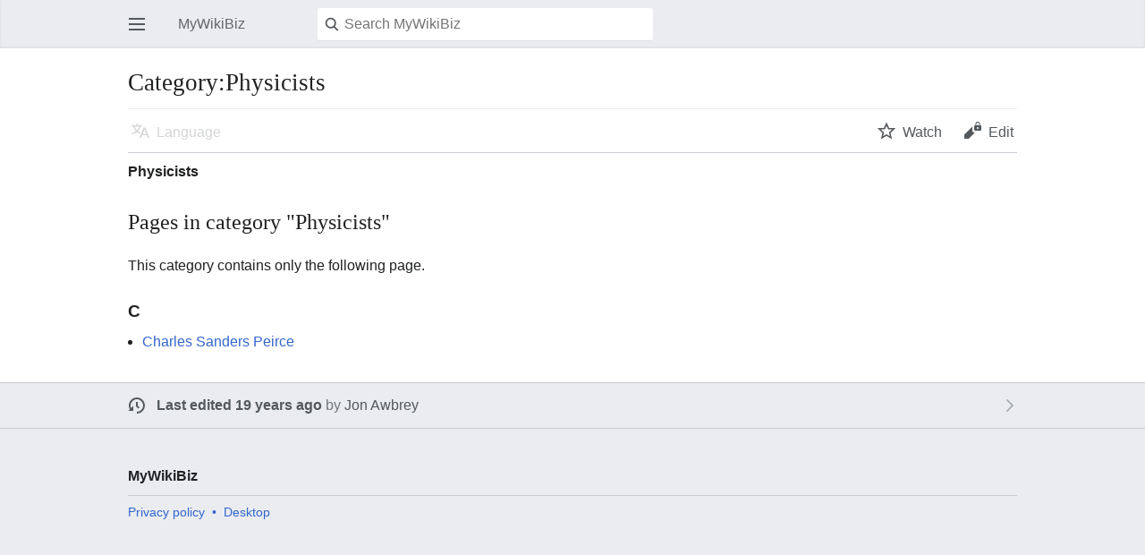

--- FILE ---
content_type: text/html; charset=UTF-8
request_url: https://mywikibiz.com/index.php?title=Category:Physicists&mobileaction=toggle_view_mobile
body_size: 4545
content:
<!DOCTYPE html>
<html class="client-nojs" lang="en" dir="ltr">
<head>
<meta charset="UTF-8"/>
<title>Category:Physicists - MyWikiBiz, Author Your Legacy</title>
<script>document.documentElement.className="client-js";RLCONF={"wgBreakFrames":!1,"wgSeparatorTransformTable":["",""],"wgDigitTransformTable":["",""],"wgDefaultDateFormat":"dmy","wgMonthNames":["","January","February","March","April","May","June","July","August","September","October","November","December"],"wgRequestId":"0d166b2d60f22133e853e341","wgCSPNonce":!1,"wgCanonicalNamespace":"Category","wgCanonicalSpecialPageName":!1,"wgNamespaceNumber":14,"wgPageName":"Category:Physicists","wgTitle":"Physicists","wgCurRevisionId":15477,"wgRevisionId":15477,"wgArticleId":5716,"wgIsArticle":!0,"wgIsRedirect":!1,"wgAction":"view","wgUserName":null,"wgUserGroups":["*"],"wgPageContentLanguage":"en","wgPageContentModel":"wikitext","wgRelevantPageName":"Category:Physicists","wgRelevantArticleId":5716,"wgIsProbablyEditable":!1,"wgRelevantPageIsProbablyEditable":!1,"wgRestrictionEdit":[],"wgRestrictionMove":[],"wgULSAcceptLanguageList":[],"wgULSCurrentAutonym":"English","wgMFMode":
"stable","wgMFAmc":!1,"wgMFAmcOutreachActive":!1,"wgMFAmcOutreachUserEligible":!1,"wgMFLazyLoadImages":!0,"wgMFDisplayWikibaseDescriptions":{"search":!1,"nearby":!1,"watchlist":!1,"tagline":!1},"wgMFIsPageContentModelEditable":!0,"egMapsScriptPath":"/extensions/Maps/","egMapsDebugJS":!1,"egMapsAvailableServices":["leaflet","googlemaps3"],"egMapsLeafletLayersApiKeys":{"MapBox":"","MapQuestOpen":"","Thunderforest":"","GeoportailFrance":""},"wgMjSize":100,"wgULSPosition":"none","wgMinervaPermissions":{"watch":!0,"talk":!1},"wgMinervaFeatures":{"beta":!1,"donate":!0,"mobileOptionsLink":!0,"categories":!1,"pageIssues":!0,"talkAtTop":!1,"historyInPageActions":!1,"overflowSubmenu":!1,"tabsOnSpecials":!1,"personalMenu":!1,"mainMenuExpanded":!1,"simplifiedTalk":!0},"wgMinervaDownloadNamespaces":[0]};RLSTATE={"site.styles":"ready","noscript":"ready","user.styles":"ready","user":"ready","user.options":"loading",
"mediawiki.action.view.categoryPage.styles":"ready","mediawiki.helplink":"ready","skins.minerva.base.styles":"ready","skins.minerva.content.styles":"ready","skins.minerva.content.styles.images":"ready","mediawiki.hlist":"ready","mediawiki.ui.icon":"ready","mediawiki.ui.button":"ready","skins.minerva.icons.wikimedia":"ready","skins.minerva.mainMenu.icons":"ready","skins.minerva.mainMenu.styles":"ready","mobile.init.styles":"ready","ext.smw.style":"ready","ext.smw.tooltip.styles":"ready"};RLPAGEMODULES=["ext.MjCDN.mobile","ext.smw.style","ext.smw.tooltips","smw.entityexaminer","site","mediawiki.page.startup","skins.minerva.options","skins.minerva.scripts","mobile.init"];</script>
<script>(RLQ=window.RLQ||[]).push(function(){mw.loader.implement("user.options@1hzgi",function($,jQuery,require,module){/*@nomin*/mw.user.tokens.set({"patrolToken":"+\\","watchToken":"+\\","csrfToken":"+\\"});
});});</script>
<link rel="stylesheet" href="/load.php?lang=en&amp;modules=ext.smw.style%7Cext.smw.tooltip.styles&amp;only=styles&amp;skin=minerva"/>
<link rel="stylesheet" href="/load.php?lang=en&amp;modules=mediawiki.action.view.categoryPage.styles%7Cmediawiki.helplink%2Chlist%7Cmediawiki.ui.button%2Cicon%7Cmobile.init.styles%7Cskins.minerva.base.styles%7Cskins.minerva.content.styles%7Cskins.minerva.content.styles.images%7Cskins.minerva.icons.wikimedia%7Cskins.minerva.mainMenu.icons%2Cstyles&amp;only=styles&amp;skin=minerva"/>
<script async="" src="/load.php?lang=en&amp;modules=startup&amp;only=scripts&amp;raw=1&amp;skin=minerva&amp;target=mobile"></script>
<style>#mw-indicator-mw-helplink {display:none;}</style>
<meta name="generator" content="MediaWiki 1.35.3"/>
<meta name="theme-color" content="#eaecf0"/>
<meta name="google-site-verification" content="3D4d6mOWGZcDK_8R1hcMgeBr3FI_YJZFKm94CD44to4"/>
<meta name="viewport" content="initial-scale=1.0, user-scalable=yes, minimum-scale=0.25, maximum-scale=5.0, width=device-width"/>
<link rel="manifest" href="/api.php?action=webapp-manifest"/>
<link rel="alternate" type="application/rdf+xml" title="Category:Physicists" href="/index.php?title=Special:ExportRDF/Category:Physicists&amp;xmlmime=rdf"/>
<link rel="shortcut icon" href="/favicon.ico"/>
<link rel="search" type="application/opensearchdescription+xml" href="/opensearch_desc.php" title="MyWikiBiz (en)"/>
<link rel="EditURI" type="application/rsd+xml" href="https://mywikibiz.com/api.php?action=rsd"/>
<link rel="canonical" href="https://mywikibiz.com/Category:Physicists"/>
<!--[if lt IE 9]><script src="/resources/lib/html5shiv/html5shiv.js"></script><![endif]-->
</head>
<body class="mediawiki ltr sitedir-ltr mw-hide-empty-elt ns-14 ns-subject page-Category_Physicists rootpage-Category_Physicists stable skin-minerva action-view">
<div id="mw-mf-viewport">
	<div id="mw-mf-page-center">
		<a class="mw-mf-page-center__mask" href="#"></a>
		<header class="header-container header-chrome">
			<form class="header" action="/index.php" method="get">
				<nav class="navigation-drawer toggle-list view-border-box">
					<input type="checkbox" id="main-menu-input" class="toggle-list__checkbox" role="button" aria-labelledby="mw-mf-main-menu-button">
					<label for="main-menu-input" id="mw-mf-main-menu-button"
						class="mw-ui-icon mw-ui-icon-element mw-ui-icon-wikimedia-menu-base20 mw-ui-icon-flush-left toggle-list__toggle"
						title="Open main menu" data-event-name="ui.mainmenu">Open main menu</label>
					<div id="mw-mf-page-left" class="menu toggle-list__list view-border-box">
	<ul id="p-navigation">
			<li class="">
			    <a href="/Main_Page" class="mw-ui-icon mw-ui-icon-before mw-ui-icon-minerva-home" data-event-name="menu.home"><span>Home</span></a>
			</li>
			<li class="">
			    <a href="/Special:Random#/random" class="mw-ui-icon mw-ui-icon-before mw-ui-icon-minerva-die " data-event-name="menu.random"><span>Random</span></a>
			</li>
	</ul>
	<ul id="p-personal">
			<li class="">
			    <a href="/index.php?title=Special:UserLogin&amp;returnto=Category%3APhysicists&amp;returntoquery=mobileaction%3Dtoggle_view_mobile" class="menu__item--login mw-ui-icon mw-ui-icon-before mw-ui-icon-minerva-logIn " data-event-name="menu.login"><span>Log in</span></a>
			</li>
	</ul>
	<ul id="pt-preferences">
			<li class="jsonly">
			    <a href="/index.php?title=Special:MobileOptions&amp;returnto=Category%3APhysicists" class="menu__item--settings mw-ui-icon mw-ui-icon-before mw-ui-icon-minerva-settings " data-event-name="menu.settings"><span>Settings</span></a>
			</li>
	</ul>
	<ul class="hlist">
			<li class="">
			    <a href="/MyWikiBiz:About" class="" data-event-name=""><span>About MyWikiBiz</span></a>
			</li>
			<li class="">
			    <a href="/MyWikiBiz:General_disclaimer" class="" data-event-name=""><span>Disclaimers</span></a>
			</li>
	</ul>
</div>

					<label class="main-menu-mask" for="main-menu-input"></label>
				</nav>
				<div class="branding-box">
					<a href="/Main_Page">
						<span>MyWikiBiz</span>
						
					</a>
				</div>
				<div class="search-box">
					<input class="search mw-ui-background-icon-search skin-minerva-search-trigger" type="search" name="search" id="searchInput"
						autocomplete="off" placeholder="Search MyWikiBiz" aria-label="Search MyWikiBiz"
						value="">
				</div>
				<nav class="minerva-user-navigation" aria-label="User navigation">
					<div><button id="searchIcon" class="mw-ui-icon mw-ui-icon-element mw-ui-icon-wikimedia-search-base20 skin-minerva-search-trigger" type="submit">Search</button></div>
					
				</nav>
			</form>
		</header>
		<main id="content" class="mw-body">
			<div class="banner-container">
			<div id="siteNotice"></div>
			</div>
			
			<div class="pre-content heading-holder">
				<div class="page-heading">
					<h1 id="section_0">Category:Physicists</h1>
					<div class="tagline"></div>
				</div>
				<nav class="page-actions-menu">
	<ul id="page-actions" class="page-actions-menu__list">
		<li id="language-selector" class="page-actions-menu__list-item">
				<a id="" href="" class="mw-ui-icon mw-ui-icon-element mw-ui-icon-wikimedia-language-base20 mw-ui-icon-with-label-desktop language-selector disabled"
					data-mw="interface"
					data-event-name="menu.languages" role="button" title="Language">Language</a>
		</li>
		<li id="page-actions-watch" class="page-actions-menu__list-item">
				<a id="ca-watch" href="/index.php?title=Special:UserLogin&amp;returnto=Category%3APhysicists" class="mw-ui-icon mw-ui-icon-element mw-ui-icon-wikimedia-star-base20 mw-ui-icon-with-label-desktop watch-this-article mw-watchlink menu__item--page-actions-watch"
					data-mw="interface"
					data-event-name="menu.watch" role="button" title="Watch">Watch</a>
		</li>
		<li id="page-actions-edit" class="page-actions-menu__list-item">
				<a id="ca-edit" href="/index.php?title=Category:Physicists&amp;action=edit&amp;section=0" class="edit-page menu__item--page-actions-edit mw-ui-icon mw-ui-icon-element mw-ui-icon-wikimedia-editLock-base20 mw-ui-icon-with-label-desktop"
					data-mw="interface"
					data-event-name="menu.edit" role="button" title="Edit the lead section of this page">Edit</a>
		</li>
	</ul>
</nav>
<!-- version 1.0.2 (change every time you update a partial) -->

				
				
				<div class="minerva__subtitle"></div>
			</div>
			
			<div id="bodyContent" class="content"><div id="mw-content-text" lang="en" dir="ltr" class="mw-content-ltr"><script>function mfTempOpenSection(id){var block=document.getElementById("mf-section-"+id);block.className+=" open-block";block.previousSibling.className+=" open-block";}</script><div class="mw-parser-output"><p><b>Physicists</b>
</p>




</div><div class="mw-category-generated" lang="en" dir="ltr"><div id="mw-pages">
<h2>Pages in category "Physicists"</h2>
<p>This category contains only the following page.
</p><div lang="en" dir="ltr" class="mw-content-ltr"><h3>C</h3>
<ul><li><a href="/Charles_Sanders_Peirce" title="Charles Sanders Peirce">Charles Sanders Peirce</a></li></ul></div>
</div></div></div><div class="printfooter">
Retrieved from "<a dir="ltr" href="https://mywikibiz.com/index.php?title=Category:Physicists&amp;oldid=15477">https://mywikibiz.com/index.php?title=Category:Physicists&amp;oldid=15477</a>"</div>
</div>
			<div class="post-content" id="page-secondary-actions">
			
			</div>
		</main>
		<footer class="mw-footer minerva-footer">
		<div class="last-modified-bar">
	<div class="post-content last-modified-bar__content">
		<span class="last-modified-bar__icon mw-ui-icon mw-ui-icon-mw-ui-icon-small mw-ui-icon-wikimedia-history-base20 "></span>
		<a class="last-modified-bar__text modified-enhancement" href="/Special:History/Category:Physicists"
				data-user-name="Jon Awbrey"
				data-user-gender="unknown"
				data-timestamp="1179588495">
				<span>Last edited on 19 May 2007, at 15:28</span>
		</a>
		<span class="mw-ui-icon mw-ui-icon-small mw-ui-icon-mf-expand-gray mf-mw-ui-icon-rotate-anti-clockwise indicator"></span>
	</div>
</div>

		<div class="post-content footer-content">
			
			<h2>MyWikiBiz</h2>
			<div class="license"></div>
			<ul class="footer-info hlist hlist-separated">
				<li id="footer-info-lastmod"> This page was last edited on 19 May 2007, at 15:28.</li>
			</ul>
			<ul class="footer-places hlist hlist-separated">
				<li id="footer-places-privacy"><a href="/MyWikiBiz:Privacy_policy" class="mw-redirect" title="MyWikiBiz:Privacy policy">Privacy policy</a></li><li id="footer-places-about"><a href="/MyWikiBiz:About" class="mw-redirect" title="MyWikiBiz:About">About MyWikiBiz</a></li><li id="footer-places-disclaimer"><a href="/MyWikiBiz:General_disclaimer" class="mw-redirect" title="MyWikiBiz:General disclaimer">Disclaimers</a></li><li id="footer-places-desktop-toggle"><a id="mw-mf-display-toggle" href="https://mywikibiz.com/index.php?title=Category:Physicists&amp;mobileaction=toggle_view_desktop">Desktop</a></li>
			</ul>
		</div>
		</footer>
	</div>
</div>
<div class="mw-notification-area" data-mw="interface"></div>
<!-- v:8.3.0 -->

<script>(RLQ=window.RLQ||[]).push(function(){mw.config.set({"wgPageParseReport":{"smw":{"limitreport-intext-parsertime":0},"limitreport":{"cputime":"0.039","walltime":"0.040","ppvisitednodes":{"value":2,"limit":1000000},"postexpandincludesize":{"value":10,"limit":2097152},"templateargumentsize":{"value":0,"limit":2097152},"expansiondepth":{"value":2,"limit":40},"expensivefunctioncount":{"value":0,"limit":100},"unstrip-depth":{"value":0,"limit":20},"unstrip-size":{"value":0,"limit":5000000},"timingprofile":["100.00%    0.000      1 -total"]},"cachereport":{"timestamp":"20251223031620","ttl":86400,"transientcontent":false}}});});</script>
<script>(window.NORLQ=window.NORLQ||[]).push(function(){var ns,i,p,img;ns=document.getElementsByTagName('noscript');for(i=0;i<ns.length;i++){p=ns[i].nextSibling;if(p&&p.className&&p.className.indexOf('lazy-image-placeholder')>-1){img=document.createElement('img');img.setAttribute('src',p.getAttribute('data-src'));img.setAttribute('width',p.getAttribute('data-width'));img.setAttribute('height',p.getAttribute('data-height'));img.setAttribute('alt',p.getAttribute('data-alt'));p.parentNode.replaceChild(img,p);}}});</script>
<script>(RLQ=window.RLQ||[]).push(function(){mw.config.set({"wgBackendResponseTime":205});});</script>		</body>
		</html>
		

--- FILE ---
content_type: text/javascript; charset=utf-8
request_url: https://mywikibiz.com/load.php?lang=en&modules=startup&only=scripts&raw=1&skin=minerva&target=mobile
body_size: 38772
content:
function isCompatible(ua){return!!((function(){'use strict';return!this&&Function.prototype.bind&&window.JSON;}())&&'querySelector'in document&&'localStorage'in window&&'addEventListener'in window&&!ua.match(/MSIE 10|NetFront|Opera Mini|S40OviBrowser|MeeGo|Android.+Glass|^Mozilla\/5\.0 .+ Gecko\/$|googleweblight|PLAYSTATION|PlayStation/));}if(!isCompatible(navigator.userAgent)){document.documentElement.className=document.documentElement.className.replace(/(^|\s)client-js(\s|$)/,'$1client-nojs$2');while(window.NORLQ&&NORLQ[0]){NORLQ.shift()();}NORLQ={push:function(fn){fn();}};RLQ={push:function(){}};}else{if(window.performance&&performance.mark){performance.mark('mwStartup');}(function(){'use strict';var mw,StringSet,log,hasOwn=Object.hasOwnProperty,console=window.console;function fnv132(str){var hash=0x811C9DC5,i=0;for(;i<str.length;i++){hash+=(hash<<1)+(hash<<4)+(hash<<7)+(hash<<8)+(hash<<24);hash^=str.charCodeAt(i);}hash=(hash>>>0).toString(36).slice(0,5);while(hash.length<5){hash=
'0'+hash;}return hash;}function defineFallbacks(){StringSet=window.Set||function(){var set=Object.create(null);return{add:function(value){set[value]=!0;},has:function(value){return value in set;}};};}function setGlobalMapValue(map,key,value){map.values[key]=value;log.deprecate(window,key,value,map===mw.config&&'Use mw.config instead.');}function logError(topic,data){var msg,e=data.exception;if(console&&console.log){msg=(e?'Exception':'Error')+' in '+data.source+(data.module?' in module '+data.module:'')+(e?':':'.');console.log(msg);if(e&&console.warn){console.warn(e);}}}function Map(global){this.values=Object.create(null);if(global===true){this.set=function(selection,value){var s;if(arguments.length>1){if(typeof selection==='string'){setGlobalMapValue(this,selection,value);return true;}}else if(typeof selection==='object'){for(s in selection){setGlobalMapValue(this,s,selection[s]);}return true;}return false;};}}Map.prototype={constructor:Map,get:function(selection,fallback){var
results,i;fallback=arguments.length>1?fallback:null;if(Array.isArray(selection)){results={};for(i=0;i<selection.length;i++){if(typeof selection[i]==='string'){results[selection[i]]=selection[i]in this.values?this.values[selection[i]]:fallback;}}return results;}if(typeof selection==='string'){return selection in this.values?this.values[selection]:fallback;}if(selection===undefined){results={};for(i in this.values){results[i]=this.values[i];}return results;}return fallback;},set:function(selection,value){var s;if(arguments.length>1){if(typeof selection==='string'){this.values[selection]=value;return true;}}else if(typeof selection==='object'){for(s in selection){this.values[s]=selection[s];}return true;}return false;},exists:function(selection){return typeof selection==='string'&&selection in this.values;}};defineFallbacks();log=function(){};log.warn=console&&console.warn?Function.prototype.bind.call(console.warn,console):function(){};log.error=console&&console.error?Function.prototype.
bind.call(console.error,console):function(){};log.deprecate=function(obj,key,val,msg,logName){var stacks;function maybeLog(){var name=logName||key,trace=new Error().stack;if(!stacks){stacks=new StringSet();}if(!stacks.has(trace)){stacks.add(trace);if(logName||obj===window){mw.track('mw.deprecate',name);}mw.log.warn('Use of "'+name+'" is deprecated.'+(msg?' '+msg:''));}}try{Object.defineProperty(obj,key,{configurable:!0,enumerable:!0,get:function(){maybeLog();return val;},set:function(newVal){maybeLog();val=newVal;}});}catch(err){obj[key]=val;}};mw={redefineFallbacksForTest:window.QUnit&&defineFallbacks,now:function(){var perf=window.performance,navStart=perf&&perf.timing&&perf.timing.navigationStart;mw.now=navStart&&perf.now?function(){return navStart+perf.now();}:Date.now;return mw.now();},trackQueue:[],track:function(topic,data){mw.trackQueue.push({topic:topic,data:data});},trackError:function(topic,data){mw.track(topic,data);logError(topic,data);},Map:Map,config:new Map(false),
messages:new Map(),templates:new Map(),log:log,loader:(function(){var registry=Object.create(null),sources=Object.create(null),handlingPendingRequests=!1,pendingRequests=[],queue=[],jobs=[],willPropagate=!1,errorModules=[],baseModules=["jquery","mediawiki.base"],marker=document.querySelector('meta[name="ResourceLoaderDynamicStyles"]'),lastCssBuffer,rAF=window.requestAnimationFrame||setTimeout;function newStyleTag(text,nextNode){var el=document.createElement('style');el.appendChild(document.createTextNode(text));if(nextNode&&nextNode.parentNode){nextNode.parentNode.insertBefore(el,nextNode);}else{document.head.appendChild(el);}return el;}function flushCssBuffer(cssBuffer){var i;if(cssBuffer===lastCssBuffer){lastCssBuffer=null;}newStyleTag(cssBuffer.cssText,marker);for(i=0;i<cssBuffer.callbacks.length;i++){cssBuffer.callbacks[i]();}}function addEmbeddedCSS(cssText,callback){if(!lastCssBuffer||cssText.slice(0,'@import'.length)==='@import'){lastCssBuffer={cssText:'',callbacks:[]};rAF
(flushCssBuffer.bind(null,lastCssBuffer));}lastCssBuffer.cssText+='\n'+cssText;lastCssBuffer.callbacks.push(callback);}function getCombinedVersion(modules){var hashes=modules.reduce(function(result,module){return result+registry[module].version;},'');return fnv132(hashes);}function allReady(modules){var i=0;for(;i<modules.length;i++){if(mw.loader.getState(modules[i])!=='ready'){return false;}}return true;}function allWithImplicitReady(module){return allReady(registry[module].dependencies)&&(baseModules.indexOf(module)!==-1||allReady(baseModules));}function anyFailed(modules){var state,i=0;for(;i<modules.length;i++){state=mw.loader.getState(modules[i]);if(state==='error'||state==='missing'){return true;}}return false;}function doPropagation(){var errorModule,baseModuleError,module,i,failed,job,didPropagate=!0;do{didPropagate=!1;while(errorModules.length){errorModule=errorModules.shift();baseModuleError=baseModules.indexOf(errorModule)!==-1;for(module in registry){if(registry[module
].state!=='error'&&registry[module].state!=='missing'){if(baseModuleError&&baseModules.indexOf(module)===-1){registry[module].state='error';didPropagate=!0;}else if(registry[module].dependencies.indexOf(errorModule)!==-1){registry[module].state='error';errorModules.push(module);didPropagate=!0;}}}}for(module in registry){if(registry[module].state==='loaded'&&allWithImplicitReady(module)){execute(module);didPropagate=!0;}}for(i=0;i<jobs.length;i++){job=jobs[i];failed=anyFailed(job.dependencies);if(failed||allReady(job.dependencies)){jobs.splice(i,1);i-=1;try{if(failed&&job.error){job.error(new Error('Failed dependencies'),job.dependencies);}else if(!failed&&job.ready){job.ready();}}catch(e){mw.trackError('resourceloader.exception',{exception:e,source:'load-callback'});}didPropagate=!0;}}}while(didPropagate);willPropagate=!1;}function requestPropagation(){if(willPropagate){return;}willPropagate=!0;mw.requestIdleCallback(doPropagation,{timeout:1});}function setAndPropagate(
module,state){registry[module].state=state;if(state==='loaded'||state==='ready'||state==='error'||state==='missing'){if(state==='ready'){mw.loader.store.add(module);}else if(state==='error'||state==='missing'){errorModules.push(module);}requestPropagation();}}function sortDependencies(module,resolved,unresolved){var i,skip,deps;if(!(module in registry)){throw new Error('Unknown module: '+module);}if(typeof registry[module].skip==='string'){skip=(new Function(registry[module].skip)());registry[module].skip=!!skip;if(skip){registry[module].dependencies=[];setAndPropagate(module,'ready');return;}}if(!unresolved){unresolved=new StringSet();}deps=registry[module].dependencies;unresolved.add(module);for(i=0;i<deps.length;i++){if(resolved.indexOf(deps[i])===-1){if(unresolved.has(deps[i])){throw new Error('Circular reference detected: '+module+' -> '+deps[i]);}sortDependencies(deps[i],resolved,unresolved);}}resolved.push(module);}function resolve(modules){var resolved=baseModules.slice(),i=0;
for(;i<modules.length;i++){sortDependencies(modules[i],resolved);}return resolved;}function resolveStubbornly(modules){var saved,resolved=baseModules.slice(),i=0;for(;i<modules.length;i++){saved=resolved.slice();try{sortDependencies(modules[i],resolved);}catch(err){resolved=saved;mw.log.warn('Skipped unresolvable module '+modules[i]);if(modules[i]in registry){mw.trackError('resourceloader.exception',{exception:err,source:'resolve'});}}}return resolved;}function resolveRelativePath(relativePath,basePath){var prefixes,prefix,baseDirParts,relParts=relativePath.match(/^((?:\.\.?\/)+)(.*)$/);if(!relParts){return null;}baseDirParts=basePath.split('/');baseDirParts.pop();prefixes=relParts[1].split('/');prefixes.pop();while((prefix=prefixes.pop())!==undefined){if(prefix==='..'){baseDirParts.pop();}}return(baseDirParts.length?baseDirParts.join('/')+'/':'')+relParts[2];}function makeRequireFunction(moduleObj,basePath){return function require(moduleName){var fileName,fileContent,result,
moduleParam,scriptFiles=moduleObj.script.files;fileName=resolveRelativePath(moduleName,basePath);if(fileName===null){return mw.loader.require(moduleName);}if(!hasOwn.call(scriptFiles,fileName)){throw new Error('Cannot require undefined file '+fileName);}if(hasOwn.call(moduleObj.packageExports,fileName)){return moduleObj.packageExports[fileName];}fileContent=scriptFiles[fileName];if(typeof fileContent==='function'){moduleParam={exports:{}};fileContent(makeRequireFunction(moduleObj,fileName),moduleParam);result=moduleParam.exports;}else{result=fileContent;}moduleObj.packageExports[fileName]=result;return result;};}function addScript(src,callback){var script=document.createElement('script');script.src=src;script.onload=script.onerror=function(){if(script.parentNode){script.parentNode.removeChild(script);}if(callback){callback();callback=null;}};document.head.appendChild(script);}function queueModuleScript(src,moduleName,callback){pendingRequests.push(function(){if(moduleName!=='jquery'){
window.require=mw.loader.require;window.module=registry[moduleName].module;}addScript(src,function(){delete window.module;callback();if(pendingRequests[0]){pendingRequests.shift()();}else{handlingPendingRequests=!1;}});});if(!handlingPendingRequests&&pendingRequests[0]){handlingPendingRequests=!0;pendingRequests.shift()();}}function addLink(url,media,nextNode){var el=document.createElement('link');el.rel='stylesheet';if(media){el.media=media;}el.href=url;if(nextNode&&nextNode.parentNode){nextNode.parentNode.insertBefore(el,nextNode);}else{document.head.appendChild(el);}}function domEval(code){var script=document.createElement('script');if(mw.config.get('wgCSPNonce')!==false){script.nonce=mw.config.get('wgCSPNonce');}script.text=code;document.head.appendChild(script);script.parentNode.removeChild(script);}function enqueue(dependencies,ready,error){if(allReady(dependencies)){if(ready!==undefined){ready();}return;}if(anyFailed(dependencies)){if(error!==undefined){error(new Error(
'One or more dependencies failed to load'),dependencies);}return;}if(ready!==undefined||error!==undefined){jobs.push({dependencies:dependencies.filter(function(module){var state=registry[module].state;return state==='registered'||state==='loaded'||state==='loading'||state==='executing';}),ready:ready,error:error});}dependencies.forEach(function(module){if(registry[module].state==='registered'&&queue.indexOf(module)===-1){queue.push(module);}});mw.loader.work();}function execute(module){var key,value,media,i,urls,cssHandle,siteDeps,siteDepErr,runScript,cssPending=0;if(registry[module].state!=='loaded'){throw new Error('Module in state "'+registry[module].state+'" may not execute: '+module);}registry[module].state='executing';runScript=function(){var script,markModuleReady,nestedAddScript,mainScript;script=registry[module].script;markModuleReady=function(){setAndPropagate(module,'ready');};nestedAddScript=function(arr,callback,i){if(i>=arr.length){callback();return;}queueModuleScript(arr
[i],module,function(){nestedAddScript(arr,callback,i+1);});};try{if(Array.isArray(script)){nestedAddScript(script,markModuleReady,0);}else if(typeof script==='function'||(typeof script==='object'&&script!==null)){if(typeof script==='function'){if(module==='jquery'){script();}else{script(window.$,window.$,mw.loader.require,registry[module].module);}}else{mainScript=script.files[script.main];if(typeof mainScript!=='function'){throw new Error('Main file in module '+module+' must be a function');}mainScript(makeRequireFunction(registry[module],script.main),registry[module].module);}markModuleReady();}else if(typeof script==='string'){domEval(script);markModuleReady();}else{markModuleReady();}}catch(e){setAndPropagate(module,'error');mw.trackError('resourceloader.exception',{exception:e,module:module,source:'module-execute'});}};if(registry[module].messages){mw.messages.set(registry[module].messages);}if(registry[module].templates){mw.templates.set(module,registry[module].templates);}
cssHandle=function(){cssPending++;return function(){var runScriptCopy;cssPending--;if(cssPending===0){runScriptCopy=runScript;runScript=undefined;runScriptCopy();}};};if(registry[module].style){for(key in registry[module].style){value=registry[module].style[key];media=undefined;if(key!=='url'&&key!=='css'){if(typeof value==='string'){addEmbeddedCSS(value,cssHandle());}else{media=key;key='bc-url';}}if(Array.isArray(value)){for(i=0;i<value.length;i++){if(key==='bc-url'){addLink(value[i],media,marker);}else if(key==='css'){addEmbeddedCSS(value[i],cssHandle());}}}else if(typeof value==='object'){for(media in value){urls=value[media];for(i=0;i<urls.length;i++){addLink(urls[i],media,marker);}}}}}if(module==='user'){try{siteDeps=resolve(['site']);}catch(e){siteDepErr=e;runScript();}if(siteDepErr===undefined){enqueue(siteDeps,runScript,runScript);}}else if(cssPending===0){runScript();}}function sortQuery(o){var key,sorted={},a=[];for(key in o){a.push(key);}a.sort();for(key=0;key<a.length;key++
){sorted[a[key]]=o[a[key]];}return sorted;}function buildModulesString(moduleMap){var p,prefix,str=[],list=[];function restore(suffix){return p+suffix;}for(prefix in moduleMap){p=prefix===''?'':prefix+'.';str.push(p+moduleMap[prefix].join(','));list.push.apply(list,moduleMap[prefix].map(restore));}return{str:str.join('|'),list:list};}function resolveIndexedDependencies(modules){var i,j,deps;function resolveIndex(dep){return typeof dep==='number'?modules[dep][0]:dep;}for(i=0;i<modules.length;i++){deps=modules[i][2];if(deps){for(j=0;j<deps.length;j++){deps[j]=resolveIndex(deps[j]);}}}}function makeQueryString(params){return Object.keys(params).map(function(key){return encodeURIComponent(key)+'='+encodeURIComponent(params[key]);}).join('&');}function batchRequest(batch){var reqBase,splits,b,bSource,bGroup,source,group,i,modules,sourceLoadScript,currReqBase,currReqBaseLength,moduleMap,currReqModules,l,lastDotIndex,prefix,suffix,bytesAdded;function doRequest(){var query=Object.create(
currReqBase),packed=buildModulesString(moduleMap);query.modules=packed.str;query.version=getCombinedVersion(packed.list);query=sortQuery(query);addScript(sourceLoadScript+'?'+makeQueryString(query));}if(!batch.length){return;}batch.sort();reqBase={"lang":"en","skin":"minerva"};splits=Object.create(null);for(b=0;b<batch.length;b++){bSource=registry[batch[b]].source;bGroup=registry[batch[b]].group;if(!splits[bSource]){splits[bSource]=Object.create(null);}if(!splits[bSource][bGroup]){splits[bSource][bGroup]=[];}splits[bSource][bGroup].push(batch[b]);}for(source in splits){sourceLoadScript=sources[source];for(group in splits[source]){modules=splits[source][group];currReqBase=Object.create(reqBase);if(group===0&&mw.config.get('wgUserName')!==null){currReqBase.user=mw.config.get('wgUserName');}currReqBaseLength=makeQueryString(currReqBase).length+23;l=currReqBaseLength;moduleMap=Object.create(null);currReqModules=[];for(i=0;i<modules.length;i++){lastDotIndex=modules[i].lastIndexOf('.');
prefix=modules[i].substr(0,lastDotIndex);suffix=modules[i].slice(lastDotIndex+1);bytesAdded=moduleMap[prefix]?suffix.length+3:modules[i].length+3;if(currReqModules.length&&l+bytesAdded>mw.loader.maxQueryLength){doRequest();l=currReqBaseLength;moduleMap=Object.create(null);currReqModules=[];mw.track('resourceloader.splitRequest',{maxQueryLength:mw.loader.maxQueryLength});}if(!moduleMap[prefix]){moduleMap[prefix]=[];}l+=bytesAdded;moduleMap[prefix].push(suffix);currReqModules.push(modules[i]);}if(currReqModules.length){doRequest();}}}}function asyncEval(implementations,cb){if(!implementations.length){return;}mw.requestIdleCallback(function(){try{domEval(implementations.join(';'));}catch(err){cb(err);}});}function getModuleKey(module){return module in registry?(module+'@'+registry[module].version):null;}function splitModuleKey(key){var index=key.indexOf('@');if(index===-1){return{name:key,version:''};}return{name:key.slice(0,index),version:key.slice(index+1)};}function registerOne(module,
version,dependencies,group,source,skip){if(module in registry){throw new Error('module already registered: '+module);}registry[module]={module:{exports:{}},packageExports:{},version:String(version||''),dependencies:dependencies||[],group:typeof group==='undefined'?null:group,source:typeof source==='string'?source:'local',state:'registered',skip:typeof skip==='string'?skip:null};}return{moduleRegistry:registry,maxQueryLength:2000,addStyleTag:newStyleTag,enqueue:enqueue,resolve:resolve,work:function(){var q,module,implementation,storedImplementations=[],storedNames=[],requestNames=[],batch=new StringSet();mw.loader.store.init();q=queue.length;while(q--){module=queue[q];if(module in registry&&registry[module].state==='registered'){if(!batch.has(module)){registry[module].state='loading';batch.add(module);implementation=mw.loader.store.get(module);if(implementation){storedImplementations.push(implementation);storedNames.push(module);}else{requestNames.push(module);}}}}queue=[];asyncEval(
storedImplementations,function(err){var failed;mw.loader.store.stats.failed++;mw.loader.store.clear();mw.trackError('resourceloader.exception',{exception:err,source:'store-eval'});failed=storedNames.filter(function(module){return registry[module].state==='loading';});batchRequest(failed);});batchRequest(requestNames);},addSource:function(ids){var id;for(id in ids){if(id in sources){throw new Error('source already registered: '+id);}sources[id]=ids[id];}},register:function(modules){var i;if(typeof modules==='object'){resolveIndexedDependencies(modules);for(i=0;i<modules.length;i++){registerOne.apply(null,modules[i]);}}else{registerOne.apply(null,arguments);}},implement:function(module,script,style,messages,templates){var split=splitModuleKey(module),name=split.name,version=split.version;if(!(name in registry)){mw.loader.register(name);}if(registry[name].script!==undefined){throw new Error('module already implemented: '+name);}if(version){registry[name].version=version;}registry[name].
script=script||null;registry[name].style=style||null;registry[name].messages=messages||null;registry[name].templates=templates||null;if(registry[name].state!=='error'&&registry[name].state!=='missing'){setAndPropagate(name,'loaded');}},load:function(modules,type){if(typeof modules==='string'&&/^(https?:)?\/?\//.test(modules)){if(type==='text/css'){addLink(modules);}else if(type==='text/javascript'||type===undefined){addScript(modules);}else{throw new Error('Invalid type '+type);}}else{modules=typeof modules==='string'?[modules]:modules;enqueue(resolveStubbornly(modules),undefined,undefined);}},state:function(states){var module,state;for(module in states){state=states[module];if(!(module in registry)){mw.loader.register(module);}setAndPropagate(module,state);}},getState:function(module){return module in registry?registry[module].state:null;},getModuleNames:function(){return Object.keys(registry);},require:function(moduleName){var state=mw.loader.getState(moduleName);if(state!=='ready'){
throw new Error('Module "'+moduleName+'" is not loaded');}return registry[moduleName].module.exports;},store:{enabled:null,MODULE_SIZE_MAX:1e5,items:{},queue:[],stats:{hits:0,misses:0,expired:0,failed:0},toJSON:function(){return{items:mw.loader.store.items,vary:mw.loader.store.vary,asOf:Math.ceil(Date.now()/1e7)};},key:"MediaWikiModuleStore:admin_wiki",vary:"minerva:1:en",init:function(){var raw,data;if(this.enabled!==null){return;}if(!true||/Firefox/.test(navigator.userAgent)){this.clear();this.enabled=!1;return;}try{raw=localStorage.getItem(this.key);this.enabled=!0;data=JSON.parse(raw);if(data&&typeof data.items==='object'&&data.vary===this.vary&&Date.now()<(data.asOf*1e7)+259e7){this.items=data.items;return;}}catch(e){}if(raw===undefined){this.enabled=!1;}},get:function(module){var key;if(this.enabled){key=getModuleKey(module);if(key in this.items){this.stats.hits++;return this.items[key];}this.stats.misses++;}return false;},add:function(module){if(this.enabled){this.queue.
push(module);this.requestUpdate();}},set:function(module){var key,args,src,encodedScript,descriptor=mw.loader.moduleRegistry[module];key=getModuleKey(module);if(key in this.items||!descriptor||descriptor.state!=='ready'||!descriptor.version||descriptor.group===1||descriptor.group===0||[descriptor.script,descriptor.style,descriptor.messages,descriptor.templates].indexOf(undefined)!==-1){return;}try{if(typeof descriptor.script==='function'){encodedScript=String(descriptor.script);}else if(typeof descriptor.script==='object'&&descriptor.script&&!Array.isArray(descriptor.script)){encodedScript='{'+'main:'+JSON.stringify(descriptor.script.main)+','+'files:{'+Object.keys(descriptor.script.files).map(function(key){var value=descriptor.script.files[key];return JSON.stringify(key)+':'+(typeof value==='function'?value:JSON.stringify(value));}).join(',')+'}}';}else{encodedScript=JSON.stringify(descriptor.script);}args=[JSON.stringify(key),encodedScript,JSON.stringify(descriptor.style),JSON.
stringify(descriptor.messages),JSON.stringify(descriptor.templates)];}catch(e){mw.trackError('resourceloader.exception',{exception:e,source:'store-localstorage-json'});return;}src='mw.loader.implement('+args.join(',')+');';if(src.length>this.MODULE_SIZE_MAX){return;}this.items[key]=src;},prune:function(){var key,module;for(key in this.items){module=key.slice(0,key.indexOf('@'));if(getModuleKey(module)!==key){this.stats.expired++;delete this.items[key];}else if(this.items[key].length>this.MODULE_SIZE_MAX){delete this.items[key];}}},clear:function(){this.items={};try{localStorage.removeItem(this.key);}catch(e){}},requestUpdate:(function(){var hasPendingWrites=!1;function flushWrites(){var data,key;mw.loader.store.prune();while(mw.loader.store.queue.length){mw.loader.store.set(mw.loader.store.queue.shift());}key=mw.loader.store.key;try{localStorage.removeItem(key);data=JSON.stringify(mw.loader.store);localStorage.setItem(key,data);}catch(e){mw.trackError('resourceloader.exception',{
exception:e,source:'store-localstorage-update'});}hasPendingWrites=!1;}function onTimeout(){mw.requestIdleCallback(flushWrites);}return function(){if(!hasPendingWrites){hasPendingWrites=!0;setTimeout(onTimeout,2000);}};}())}};}())};window.mw=window.mediaWiki=mw;}());mw.requestIdleCallbackInternal=function(callback){setTimeout(function(){var start=mw.now();callback({didTimeout:!1,timeRemaining:function(){return Math.max(0,50-(mw.now()-start));}});},1);};mw.requestIdleCallback=window.requestIdleCallback?window.requestIdleCallback.bind(window):mw.requestIdleCallbackInternal;(function(){var queue;mw.loader.addSource({"local":"/load.php"});mw.loader.register([["site","1s5cq",[1]],["site.styles","7j293",[],2],["noscript","r22l1",[],3],["user","k1cuu",[],0],["user.styles","8fimp",[],0],["user.defaults","nuvr7"],["user.options","1hzgi",[5],1],["mediawiki.skinning.elements","zjd0d"],["mediawiki.skinning.content","zjd0d"],["mediawiki.skinning.interface","zjd0d"],[
"jquery.makeCollapsible.styles","dm1ye"],["mediawiki.skinning.content.parsoid","1qjb9"],["jquery","yntai"],["es6-promise","1eg94",[],null,null,"return typeof Promise==='function'\u0026\u0026Promise.prototype.finally;"],["mediawiki.base","1ct7v",[12]],["jquery.client","fwvev"],["jquery.confirmable","11aay",[83]],["jquery.cookie","1ikjr"],["jquery.highlightText","1tsxs",[64]],["jquery.i18n","29w1w",[82]],["jquery.lengthLimit","1llrz",[55]],["jquery.makeCollapsible","m3jia",[10]],["jquery.mw-jump","r425l"],["jquery.spinner","16kkr",[24]],["jquery.spinner.styles","o62ui"],["jquery.suggestions","9e98z",[18]],["jquery.tablesorter","1v038",[27,84,64]],["jquery.tablesorter.styles","1ii1s"],["jquery.textSelection","152er",[15]],["jquery.throttle-debounce","xl0tk"],["jquery.ui","d4gye"],["moment","d6rz2",[80,64]],["vue","5urmd"],["vuex","c4upc",[13,32]],["mediawiki.template","xae8l"],["mediawiki.template.mustache","nyt38",[34]],["mediawiki.apipretty","1cr6m"],["mediawiki.api","190t5",[59,83]],[
"mediawiki.content.json","11dvu"],["mediawiki.confirmCloseWindow","1khkw"],["mediawiki.diff.styles","gkbc3"],["mediawiki.feedback","qp6e7",[363,159]],["mediawiki.ForeignApi","191mv",[43]],["mediawiki.ForeignApi.core","sdvbu",[62,37,147]],["mediawiki.helplink","gm4n7"],["mediawiki.hlist","1i5g2"],["mediawiki.htmlform","1ionw",[20,64]],["mediawiki.htmlform.ooui","j0ifc",[151]],["mediawiki.htmlform.styles","1e4ak"],["mediawiki.htmlform.ooui.styles","1doy8"],["mediawiki.icon","hdhpb"],["mediawiki.inspect","f3swb",[55,64]],["mediawiki.notification","jewwz",[64,71]],["mediawiki.notification.convertmessagebox","3la3s",[52]],["mediawiki.notification.convertmessagebox.styles","wj24b"],["mediawiki.String","15280"],["mediawiki.pulsatingdot","tj1mg"],["mediawiki.searchSuggest","1t9r0",[25,37]],["mediawiki.storage","187em"],["mediawiki.Title","1xq07",[55,64]],["mediawiki.toc","ckf9m",[68,61]],["mediawiki.toc.styles","1bhdc"],["mediawiki.Uri","sqmr8",[64]],["mediawiki.user","93pz6",[37,68]],[
"mediawiki.util","1wfoa",[15]],["mediawiki.viewport","1vq57"],["mediawiki.checkboxtoggle","2yuhf"],["mediawiki.checkboxtoggle.styles","15kl9"],["mediawiki.cookie","885g4",[17]],["mediawiki.experiments","hufn5"],["mediawiki.editfont.styles","qtu09"],["mediawiki.visibleTimeout","8jus4"],["mediawiki.action.edit.styles","b1uvb"],["mediawiki.action.history","vgbiv",[21]],["mediawiki.action.history.styles","xjfxf"],["mediawiki.action.view.categoryPage.styles","1lpus"],["mediawiki.action.view.redirect","q8iik",[15]],["mediawiki.action.view.redirectPage","prwsg"],["mediawiki.action.edit.editWarning","1gdkg",[28,39,83]],["mediawiki.action.edit.watchlistExpiry","8bngb",[151]],["mediawiki.language","1pxls",[81]],["mediawiki.cldr","erqtv",[82]],["mediawiki.libs.pluralruleparser","pvwvv"],["mediawiki.jqueryMsg","1nz1x",[80,64,6]],["mediawiki.language.months","1mcng",[80]],["mediawiki.language.names","v7814",[80]],["mediawiki.language.specialCharacters","omeh4",[80]],["mediawiki.libs.jpegmeta",
"c4xwo"],["mediawiki.page.gallery.styles","bfbnc"],["mediawiki.page.ready","1hbrf",[37]],["mediawiki.page.startup","cljv6"],["mediawiki.page.watch.ajax","67fks",[37]],["mediawiki.rcfilters.filters.base.styles","eeb3l"],["mediawiki.rcfilters.filters.dm","169v1",[62,63,147]],["mediawiki.rcfilters.filters.ui","19cx2",[21,93,123,160,167,169,170,171,173,174]],["mediawiki.interface.helpers.styles","d02un"],["mediawiki.special","1rtm9"],["mediawiki.special.apisandbox","1gop0",[21,62,123,129,150,165,170]],["mediawiki.special.block","1sg1p",[46,126,141,133,142,139,165,167]],["mediawiki.misc-authed-ooui","1dvz9",[47,123,128]],["mediawiki.misc-authed-curate","18ydi",[16,23,37]],["mediawiki.special.changeslist","1aljw"],["mediawiki.special.changeslist.watchlistexpiry","1jn93",[96]],["mediawiki.special.changeslist.legend","3zakh"],["mediawiki.special.changeslist.legend.js","ntrpi",[21,68]],["mediawiki.special.contributions","wcllz",[21,83,126,150]],["mediawiki.special.preferences.ooui","1pcv5",[39,
70,53,58,133,128]],["mediawiki.special.preferences.styles.ooui","wzxdo"],["mediawiki.special.recentchanges","13ytr",[123]],["mediawiki.special.revisionDelete","1f1rs",[20]],["mediawiki.special.search","1cmha",[143]],["mediawiki.special.search.commonsInterwikiWidget","1s9x8",[62,37]],["mediawiki.special.search.interwikiwidget.styles","18y6q"],["mediawiki.special.search.styles","lbwdi"],["mediawiki.special.userlogin.common.styles","11c01"],["mediawiki.legacy.shared","zjd0d"],["mediawiki.ui","7gtk2"],["mediawiki.ui.checkbox","zuvms"],["mediawiki.ui.radio","ane4a"],["mediawiki.ui.anchor","bts9w"],["mediawiki.ui.button","q0v6b"],["mediawiki.ui.input","1ho58"],["mediawiki.ui.icon","sbd8u"],["mediawiki.widgets","on1rr",[37,124,154,164]],["mediawiki.widgets.styles","rqacs"],["mediawiki.widgets.AbandonEditDialog","1n79q",[159]],["mediawiki.widgets.DateInputWidget","9kj2r",[127,31,154,175]],["mediawiki.widgets.DateInputWidget.styles","2oyu8"],["mediawiki.widgets.visibleLengthLimit","1wyjs",[20,
151]],["mediawiki.widgets.datetime","re5d9",[64,151,174,175]],["mediawiki.widgets.expiry","19dtp",[129,31,154]],["mediawiki.widgets.CheckMatrixWidget","12na7",[151]],["mediawiki.widgets.CategoryMultiselectWidget","tfu5z",[42,154]],["mediawiki.widgets.SelectWithInputWidget","oe83m",[134,154]],["mediawiki.widgets.SelectWithInputWidget.styles","1fufa"],["mediawiki.widgets.SizeFilterWidget","sawvf",[136,154]],["mediawiki.widgets.SizeFilterWidget.styles","15b9u"],["mediawiki.widgets.MediaSearch","16ox3",[42,154]],["mediawiki.widgets.Table","1gmb8",[154]],["mediawiki.widgets.UserInputWidget","qnre9",[37,154]],["mediawiki.widgets.UsersMultiselectWidget","1iec8",[37,154]],["mediawiki.widgets.NamespacesMultiselectWidget","1nuht",[154]],["mediawiki.widgets.TitlesMultiselectWidget","2tq85",[123]],["mediawiki.widgets.SearchInputWidget","1ri9j",[57,123,170]],["mediawiki.widgets.SearchInputWidget.styles","68its"],["mediawiki.watchstar.widgets","bwvqn",[150]],["mediawiki.deflate","gu4pi"],["oojs",
"1fhbo"],["mediawiki.router","1f8qs",[149]],["oojs-router","1xhla",[147]],["oojs-ui","yfxca",[157,154,159]],["oojs-ui-core","pupcs",[80,147,153,152,161]],["oojs-ui-core.styles","pfxq6"],["oojs-ui-core.icons","16lzy"],["oojs-ui-widgets","idgux",[151,156]],["oojs-ui-widgets.styles","iy2ca"],["oojs-ui-widgets.icons","94og0"],["oojs-ui-toolbars","1x2ja",[151,158]],["oojs-ui-toolbars.icons","fn2xc"],["oojs-ui-windows","1fbtf",[151,160]],["oojs-ui-windows.icons","gmzjd"],["oojs-ui.styles.indicators","1htg7"],["oojs-ui.styles.icons-accessibility","1ovl5"],["oojs-ui.styles.icons-alerts","1x4q3"],["oojs-ui.styles.icons-content","1knfq"],["oojs-ui.styles.icons-editing-advanced","1nt3w"],["oojs-ui.styles.icons-editing-citation","1p7j6"],["oojs-ui.styles.icons-editing-core","1lfgz"],["oojs-ui.styles.icons-editing-list","1ipku"],["oojs-ui.styles.icons-editing-styling","1lqpm"],["oojs-ui.styles.icons-interactions","h4p6b"],["oojs-ui.styles.icons-layout","13o3f"],["oojs-ui.styles.icons-location",
"xgzi6"],["oojs-ui.styles.icons-media","1j7dt"],["oojs-ui.styles.icons-moderation","cjmbm"],["oojs-ui.styles.icons-movement","4brn1"],["oojs-ui.styles.icons-user","by9ix"],["oojs-ui.styles.icons-wikimedia","aggr1"],["skins.vector.styles.legacy","1296k"],["skins.vector.styles","1xkps"],["skins.vector.icons","hk00j"],["skins.vector.styles.responsive","1fx4s"],["skins.minerva.base.styles","rf5gh"],["skins.minerva.content.styles","c29g2"],["skins.minerva.content.styles.images","1r4vi"],["skins.minerva.icons.loggedin","144y3"],["skins.minerva.amc.styles","330c4"],["skins.minerva.overflow.icons","1lnaa"],["skins.minerva.icons.wikimedia","15o9h"],["skins.minerva.icons.images.scripts","yfxca",[190,192,193,191]],["skins.minerva.icons.images.scripts.misc","hyd65"],["skins.minerva.icons.page.issues.uncolored","1lxay"],["skins.minerva.icons.page.issues.default.color","70pgd"],["skins.minerva.icons.page.issues.medium.color","ria1p"],["skins.minerva.mainPage.styles","ny2kl"],[
"skins.minerva.userpage.styles","18zkp"],["skins.minerva.talk.styles","10pu0"],["skins.minerva.personalMenu.icons","kewob"],["skins.minerva.mainMenu.advanced.icons","t78bl"],["skins.minerva.mainMenu.icons","al4o3"],["skins.minerva.mainMenu.styles","1pa7l"],["skins.minerva.loggedin.styles","bv6e3"],["skins.minerva.scripts","1jw5z",[62,69,119,228,189,199,200]],["skins.minerva.options","1pw3i",[202]],["skins.monobook.styles","31hz3"],["skins.monobook.responsive","d3ygv"],["skins.monobook.mobile","13h3p",[64]],["ext.uls.common","1tm3e",[215,58,63]],["ext.uls.i18n","148k0",[19,64]],["ext.uls.languagenames","115e7"],["ext.uls.mediawiki","105u5",[207,209,211,214]],["ext.uls.messages","dudyy",[208]],["ext.uls.webfonts.mobile","1ymkd",[213,217]],["ext.uls.webfonts.repository","rc383"],["jquery.uls","skd85",[19,215,216]],["jquery.uls.data","1y0yf"],["jquery.uls.grid","1mcjl"],["jquery.webfonts","1tvcc"],["mobile.pagelist.styles","1s1f2"],["mobile.pagesummary.styles","143m1"],[
"mobile.messageBox.styles","1v9c2"],["mobile.placeholder.images","ki73m"],["mobile.userpage.styles","o3nx6"],["mobile.startup.images","8kuu1"],["mobile.init.styles","68w1y"],["mobile.init","1k4l7",[62,228]],["mobile.ooui.icons","5tkpk"],["mobile.user.icons","iu4sb"],["mobile.startup","18aej",[29,91,148,58,35,120,122,63,65,220,226,218,219,221,223]],["mobile.editor.overlay","dyyrm",[39,70,52,121,125,230,228,227,150,167]],["mobile.editor.images","kh3vy"],["mobile.talk.overlays","15fpc",[119,229]],["mobile.mediaViewer","13oft",[228]],["mobile.categories.overlays","dg8h2",[229,170]],["mobile.languages.structured","52plt",[228]],["mobile.site","yfxca",[0]],["mobile.site.styles","yfxca",[1]],["mobile.special.styles","phjxs"],["mobile.special.watchlist.scripts","lf5t0",[228]],["mobile.special.mobileoptions.styles","wq25e"],["mobile.special.mobileoptions.scripts","1kun2",[228]],["mobile.special.nearby.styles","gk1d9"],["mobile.special.userlogin.scripts","131g5"],["mobile.special.nearby.scripts"
,"1vs6p",[62,241,228]],["mobile.special.history.styles","g3rhd"],["mobile.special.pagefeed.styles","1pqd6"],["mobile.special.mobilediff.images","1ofhn"],["mobile.special.mobilediff.styles","o3ldr"],["ext.echo.logger","1o1wq",[63,147]],["ext.echo.ui","q51hv",[250,248,362,154,163,164,170,174,175,176]],["ext.echo.dm","occy4",[253,31]],["ext.echo.api","xc75x",[42]],["ext.echo.mobile","np2e8",[249,148,35]],["ext.echo.init","7j5yj",[251]],["ext.echo.styles.badge","1v5e8"],["ext.echo.styles.notifications","1yt9c"],["ext.echo.styles.alert","qyr60"],["ext.echo.special","1o4go",[258,249]],["ext.echo.styles.special","d2nyh"],["ext.thanks.images","slkg1"],["ext.thanks.mobilediff","uj81m",[259,228]],["ext.wikihiero.visualEditor","137xp",["ext.visualEditor.mwcore"]],["ext.inputBox.styles","1abiw"],["ext.inputBox","ae2hh",[29]],["ext.cite.styles","1p3xq"],["ext.cite.style","1r5f1"],["ext.MjCDN.mobile","158qc"],["ext.MjLocal.mobile","1dtad"],["ext.sm.common","1goa8"],["ext.maps.geojson.new.page",
"1tmoa",[37]],["ext.maps.geojson.page","bo3f2",["ext.maps.leaflet.editor"]],["ext.maps.resizable","yfxca",[30]],["ext.maps.api","1lkt1",[37]],["ext.maps.leaflet.library","14txe"],["ext.maps.leaflet.fullscreen","5c8bo",[273]],["ext.maps.leaflet.geojson","uevcm"],["ext.maps.leaflet.loader","ex5or",[272,274,275,277,268]],["ext.maps.leaflet.markercluster","2jf68",[273]],["ext.maps.googlemaps3","s29st"],["ext.maps.gm3.markercluster","114do",[278]],["ext.maps.gm3.markerwithlabel","1i04y",[278]],["ext.maps.gm3.geoxml","1iars",[278]],["ext.maps.googlemaps3ajax","uvght",[278,268]],["ext.maps.wikitext.editor","1gboj",[30]],["ext.codeEditor.icons","a74r2"],["onoi.qtip.core","1hwlb"],["onoi.qtip.extended","1h02p"],["onoi.qtip","yfxca",[286]],["onoi.md5","12b6j"],["onoi.blockUI","1p2vz"],["onoi.rangeslider","27m45"],["onoi.localForage","4esu7"],["onoi.blobstore","4phlg",[291]],["onoi.util","1bilh",[288]],["onoi.async","af9y2"],["onoi.jstorage","1hp8e"],["onoi.clipboard","exb8s"],[
"onoi.bootstrap.tab.styles","1q8dr"],["onoi.bootstrap.tab","1ivoe"],["onoi.highlight","1dojo"],["onoi.dataTables.styles","1yp2f"],["onoi.dataTables.searchHighlight","o5dtk",[299]],["onoi.dataTables.responsive","nsywj",[303]],["onoi.dataTables","1fqxf",[301]],["ext.smw","7he4q",[314],4],["ext.smw.style","1fb3h",[],4],["ext.smw.special.styles","1bfw6",[],4],["smw.ui","128zv",[304,311],4],["smw.ui.styles","qe6k2",[],4],["smw.summarytable","1grs2",[],4],["ext.smw.special.style","7p4pu",[],4],["jquery.selectmenu","1ue0a",[312],4],["jquery.selectmenu.styles","qe6k2",[],4],["jquery.jsonview","1cbxc",[],4],["ext.jquery.async","14ktw",[],4],["ext.smw.query","xhg39",[304,64],4],["ext.jquery.autocomplete","rs7yx",[],4],["ext.jquery.qtip.styles","1mv7g",[],4],["ext.jquery.qtip","bv5v2",[],4],["ext.smw.tooltip.styles","c3j57",[],4],["ext.smw.tooltip.old","re0fc",[318,304,319],4],["ext.smw.tooltip","yfxca",[319,357],4],["ext.smw.tooltips","yfxca",[305,357],4],["ext.smw.autocomplete","x8uwb",[
"jquery.ui.autocomplete"],4],["ext.smw.purge","dtjos",[37],4],["ext.smw.vtabs.styles","1dw5m",[],4],["ext.smw.vtabs","1lr5o",[],4],["ext.smw.modal.styles","4cilm",[],4],["ext.smw.modal","a41cx",[],4],["smw.special.search.styles","7l487",[],4],["smw.special.search","16nj9",[307],4],["ext.smw.postproc","15r5p",[37],4],["ext.jquery.caret","8c88f",[],4],["ext.jquery.atwho","1r4n9",[332],4],["ext.smw.suggester","1puy9",[333,304],4],["ext.smw.suggester.textInput","1erti",[334],4],["ext.smw.autocomplete.page","lg1z9",[316,64],4],["ext.smw.autocomplete.property","qgnzo",[316,64],4],["ext.smw.ask.styles","1sbqs",[],4],["ext.smw.ask","1ys9j",[338,305,334,321],4],["ext.smw.table.styles","x3l52",[],4],["ext.smw.browse.styles","19a84",[],4],["ext.smw.browse","3gr04",[305,37],4],["ext.smw.browse.autocomplete","yfxca",[336,342],4],["ext.smw.admin","10mzf",[37,355],4],["ext.smw.personal","ww746",[321],4],["smw.tableprinter.datatable","7kipg",[315,303],4],["smw.tableprinter.datatable.styles","1ts5z",[]
,4],["ext.smw.deferred.styles","dzd0r",[],4],["ext.smw.deferred","1cy3s",[359,290],4],["ext.smw.page.styles","14zk3",[],4],["smw.content.schema","3uy74",[],4],["smw.content.schemaview","l3x1l",[355],4],["jquery.mark.js","3n4ou",[],4],["smw.jsonview.styles","1qupb",[],4],["smw.jsonview","14eat",[304,313,353],4],["ext.libs.tippy","1ot3s",[],4],["smw.tippy","740hz",[356,304,37],4],["smw.entityexaminer","89dfh",[357],4],["mediawiki.api.parse","yfxca",[37]],["skins.monobook.mobile.echohack","12ty6",[64,163]],["ext.echo.emailicons","f47ei"],["ext.echo.secondaryicons","eiwwg"],["mediawiki.messagePoster","1wtgm",[42]]]);mw.config.set(window.RLCONF||{});mw.loader.state(window.RLSTATE||{});mw.loader.load(window.RLPAGEMODULES||[]);queue=window.RLQ||[];RLQ=[];RLQ.push=function(fn){if(typeof fn==='function'){fn();}else{RLQ[RLQ.length]=fn;}};while(queue[0]){RLQ.push(queue.shift());}NORLQ={push:function(){}};}());}
